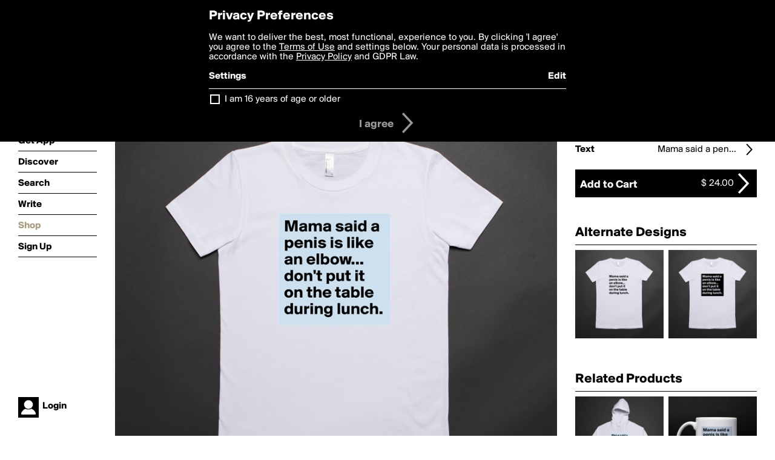

--- FILE ---
content_type: text/html; charset=utf-8
request_url: https://boldomatic.com/shop/product/short-sleeve-women-tshirt/buiNOg?&design=original&color=white&size=m
body_size: 36630
content:
<!doctype html> <html> <head> <meta http-equiv="Content-Type" content="text/html; charset=UTF-8"/> <meta name="viewport" content="width=device-width, initial-scale=1, maximum-scale=2, user-scalable=yes"/> <meta name="apple-mobile-web-app-capable" content="yes"/> <meta name="process-time-ms" content="9"/> <meta name="current-time-ms" content="1769386523294"/> <meta name="resource-dir" content="/resource/web/v2"/> <link rel="stylesheet" type="text/css" href="https://cdn.boldomatic.com/content/bundle/web/v2/css/boldomatic-web-bundle.css?theme=default&amp;build=024117-024099"> <script type="text/javascript" src="/content/bundle/web/v2/js/boldomatic-web-bundle.js?theme=default&amp;build=024117-024099"></script> <link rel="icon" type="image/png" href="/resource/web/v2/images/favicon.png"/> <meta property="og:site_name" content="Boldomatic"/> <meta name="google-site-verification" content="Vkn9x3TYW1q0BAy9N0fg7Af_1P32RadojIcZlMVHsPo"/> <script type="text/javascript">
        _boldomatic_applyConfig(null);
        _boldomatic_setPrivacyOptions(null);
    </script> <script type="text/javascript">
        var ga = null;
        if (true) {
            (function(i,s,o,g,r,a,m){i['GoogleAnalyticsObject']=r;i[r]=i[r]||function(){
                (i[r].q=i[r].q||[]).push(arguments)},i[r].l=1*new Date();a=s.createElement(o),
                m=s.getElementsByTagName(o)[0];a.async=1;a.src=g;m.parentNode.insertBefore(a,m)
            })(window,document,'script','//www.google-analytics.com/analytics.js','ga');
            ga('set', 'anonymizeIp', true);
            ga('create', 'UA-36280034-1', 'auto');
            if(_boldomatic_getConfig("CampaignID") != null && _boldomatic_getConfig("CampaignID") != "") {
                ga('set', 'campaignName', _boldomatic_getConfig("CampaignID"));
                ga('set', 'campaignSource', "Boldomatic");
            }
            ga('send', 'pageview');
        }
    </script> <script async src="https://www.googletagmanager.com/gtag/js?id=G-8334K5CD5R"></script> <script>
      if (true) {
          window.dataLayer = window.dataLayer || [];
          function gtag(){dataLayer.push(arguments);}
          gtag('js', new Date());
          gtag('config', 'G-8334K5CD5R');
      }
    </script> <title>Mama said a penis is like an elbow... don't put it... - Short Sleeve Womens T-Shirt by GaylrdSprFckr - Boldomatic Shop</title> <meta name="robots" content=""> <meta property="og:type" content="article"/> <meta property="og:image" content="http://boldomatic.com/content/productmockup?mockup=B-TPAW-AA2102-N-m2&amp;key=post-pdfs/162369-2a946947046d5aa3ab08dcf727e45f3496979c0534bd8cd8fd1b6d7ee9455b14.pdf&amp;width=800&amp;format=jpg&amp;quality=95&amp;design=original&amp;color=white&amp;size=m"/> <meta property="og:image:width" content="800"/> <meta property="og:image:height" content="800"/> <meta property="og:title" content="Mama said a penis is like an elbow... don't put it... - Short Sleeve Womens T-Shirt by GaylrdSprFckr"/> <meta property="og:description" content="American Apparel Fine Jersey Short Sleeve Women T-Shirt - The American Apparel t-shirt is the smoothest and softest t-shirt you'll ever wear. Made of fine jersey, it has a durable, vintage feel. These classic-cut shirts are known for their premium quality, as well as ability to stand up to a washing machine (will keep size and color after many washings). The shirts are 100% fine jersey cotton. This women's t-shirt is made form-fitting to flatter a woman's curves."/> <meta property="og:url" content="http://boldomatic.com/shop/product/short-sleeve-women-tshirt/buiNOg?design=original&amp;color=white&amp;size=m"/> <meta property="og:article:author" content="GaylrdSprFckr"/> <meta property="twitter:site" content="Boldomatic"/> <meta property="twitter:card" content="photo"/> <meta property="twitter:url" content="http://boldomatic.com/shop/product/short-sleeve-women-tshirt/buiNOg?design=original&amp;color=white&amp;size=m"/> <meta property="twitter:title" content="Mama said a penis is like an elbow... don't put it... - Short Sleeve Womens T-Shirt by GaylrdSprFckr"/> <meta property="twitter:description" content="American Apparel Fine Jersey Short Sleeve Women T-Shirt - The American Apparel t-shirt is the smoothest and softest t-shirt you'll ever wear. Made of fine jersey, it has a durable, vintage feel. These classic-cut shirts are known for their premium quality, as well as ability to stand up to a washing machine (will keep size and color after many washings). The shirts are 100% fine jersey cotton. This women's t-shirt is made form-fitting to flatter a woman's curves."/> <meta property="twitter:image:src" content="http://boldomatic.com/content/productmockup?mockup=B-TPAW-AA2102-N-m2&amp;key=post-pdfs/162369-2a946947046d5aa3ab08dcf727e45f3496979c0534bd8cd8fd1b6d7ee9455b14.pdf&amp;width=800&amp;format=jpg&amp;quality=95&amp;design=original&amp;color=white&amp;size=m"/> <meta name="description" content="American Apparel Fine Jersey Short Sleeve Women T-Shirt - The American Apparel t-shirt is the smoothest and softest t-shirt you'll ever wear. Made of fine jersey, it has a durable, vintage feel. These classic-cut shirts are known for their premium quality, as well as ability to stand up to a washing machine (will keep size and color after many washings). The shirts are 100% fine jersey cotton. This women's t-shirt is made form-fitting to flatter a woman's curves."> <meta name="title" content="Mama said a penis is like an elbow... don't put it... - Short Sleeve Womens T-Shirt by GaylrdSprFckr"> <meta name="author" content="GaylrdSprFckr"> <script>
        
        var productSizes = [{"Title":"S","Id":"s","Chest":"30-32","Waist":"25-26","Length":null,"Width":null,"Height":null,"Hex":null,"Published":true},{"Title":"M","Id":"m","Chest":"32-34","Waist":"27-28","Length":null,"Width":null,"Height":null,"Hex":null,"Published":true},{"Title":"L","Id":"l","Chest":"36-38","Waist":"30-32","Length":null,"Width":null,"Height":null,"Hex":null,"Published":true},{"Title":"XL","Id":"xl","Chest":"40-42","Waist":"33-35","Length":null,"Width":null,"Height":null,"Hex":null,"Published":true},{"Title":"2XL","Id":"2xl","Chest":"44-46","Waist":"36-38","Length":null,"Width":null,"Height":null,"Hex":null,"Published":true}];
        var productColors = [{"Title":"White","Id":"white","Chest":null,"Waist":null,"Length":null,"Width":null,"Height":null,"Hex":"#FFFFFF","Published":true}];
        var productDesigns = [{"Title":"Original Post","Id":"original","Chest":null,"Waist":null,"Length":null,"Width":null,"Height":null,"Hex":null,"Published":true},{"Title":"Black Text","Id":"blacktext","Chest":null,"Waist":null,"Length":null,"Width":null,"Height":null,"Hex":null,"Published":true},{"Title":"Black Background","Id":"blackback","Chest":null,"Waist":null,"Length":null,"Width":null,"Height":null,"Hex":null,"Published":true}];
        
        var currentSizeId = "m";
        var currentSizeTitle = "M";
        var currentColorId = "white";
        var currentColorTitle = "White";
        var currentDesignId = "original";
        var currentDesignTitle = "Original Post";
        var itemId = "";
      
        var productCategory = "{product.category}";
        
        function changeColor() {
            changeProductOption(currentColorId,productColors,"color","option-color","Select a color:");
        }
        function changeSize() {
            changeProductOption(currentSizeId,productSizes,"size","option-size","Select a size:");
        }
        function changeDesign() {
            changeProductOption(currentDesignId,productDesigns,"design","option-design","Select a design:");
        }
        function changeToSize(sizeid) {
            showLoading(true);
            window.location.href = updateQueryString("size", sizeid);
        }

        function changeText(){
            var url =  "/view/editor?shop-product=short-sleeve-women-tshirt&text=Mama+said+a+penis+is+like+an+elbow...%0adon%27t+put+it+on+the+table+during+lunch.+&shop-product-size=m&shop-product-color=white&shop-product-design=original&shop-item-id=";
            window.location.href = url;
        }
        
        function changeToColor(colorid) {
            showLoading(true);
            window.location.href = updateQueryString("color", colorid);
        }

        function addToCart(postId,productId) {
            // addProductToCart(postId,productId,size,material,color,design)
            addProductToCart(postId,productId,currentSizeId,currentColorId,currentDesignId);
        }

        function saveChanges(itemId) {
           
            updateOrderItem(itemId, currentSizeId,currentColorId,currentDesignId, 'buiNOg');
        }

        function discardChanges() {
            window.location.href = "/shop/cart";
        }

        function changeUnits(){
            $("table.table.size-chart tr.inches").toggle();
            $("table.table.size-chart tr.cm").toggle();
            $("table.table.size-chart div.toolbar").toggleClass("on");
        }

        function shareProduct(service) {
            var productImage = $(".product .product-preview img").attr("src"); // URL to first mockup image
            var postText = "American Apparel Fine Jersey Short Sleeve Women T-Shirt";
            shareProductToService(service, "buiNOg", "short-sleeve-women-tshirt", productImage, postText);
        }

        function viewLargePreview() {
            var url = $(".product-preview a").attr("href"); //TODO: this only supports the first
            document.location = url;
        }

        $(document).ready(function () {
            //$("h1 span").hide();
            //old only hide tools
            //if(productSizes.length == 1) $(".toolbar .value.option-size").parent().unwrap().find(".tool").hide();
            //if(productColors.length == 1) $(".toolbar .value.option-color").parent().unwrap().find(".tool").hide();
            //if(productDesigns.length == 1) $(".toolbar .value.option-design").parent().unwrap().find(".tool").hide();

            //new hide option
            if(productSizes.length == 1) $(".toolbar .value.option-size").parent().hide();
            if(productColors.length == 1){
                $(".toolbar .value.option-color").parent().hide();
                $("div.color-options").hide();
            }
            if(productDesigns.length == 1) {
                $(".toolbar .value.option-design").parent().hide();
            }

            if (itemId == null || itemId==""){
                $(".edit-product").hide();
                $(".view-product").show();
            }
            else
            {
                //dark editing layout              
                //$(".page .toolbar ").addClass("dark").addClass("gray");
                //$("body").addClass("black");
 
                $(".edit-product").show();
                $(".view-product").hide();

            }

            $("table.table.size-chart tr.cm").toggle();

        });

    </script> </head> <body class="section-shop shop " autocoupon-code="" autocoupon-title="25% discount" autocoupon-image="https://cdn.boldomatic.com/content/post/3r4xRA/All-I-want-for-Christmas-is-you-Just-kidding-Give?size=800"> <div class="container" itemscope itemtype="http://schema.org/WebSite"> <meta itemprop="url" content="https://boldomatic.com/"/> <div class="navigation guest"> <div class="navigation-large"> <a class="titlelink" href="/"><span>boldomatic</span></a> <ul class="main"> <a class="requires-guest" href="/web/about"><li class="navicon boldomatic">About</li></a> <a class="requires-guest" href="/web/get"><li class="navicon download">Get App</li></a> <a class="requires-login" rel="nofollow" href="/view/feed"><li class="navicon feed">Feed</li></a> <a class="" href="/view/discover"><li class="navicon discover">Discover</li></a> <a class="" href="/view/search" onclick="return showSearch();"><li class="navicon search">Search</li></a> <a class="" href="/view/editor"><li class="navicon write">Write</li></a> <a class="requires-login" rel="nofollow" href="/view/news"><li class="navicon news">News<span class="notifs"></span></li></a> <a class="" href="/shop"><li class="navicon shop">Shop<span class="notifs"></span></li></a> <a class="requires-login" rel="nofollow" href="/view/profile"><li class="navicon profile">Profile</li></a> <a class="requires-guest" href="javascript:loginSignup();"><li class="navicon profile">Sign Up</li></a> </ul> </div> <div class="navigation-mobile"> <div class="toolbar menu"> <a href="/"><span class="label site-title">boldomatic</span></a> <a href="javascript:toggleMobileNavigation();"><span class="icon tool down menu menudropdown"></span></a> </div> <ul class="main"> <a class="requires-guest" href="/web/about"> <li class="navicon boldomatic">About</li> </a> <a class="requires-guest" href="/web/get"> <li class="navicon download">Get App</li> </a> <a class="requires-login" rel="nofollow" href="/view/feed"> <li class="navicon feed">Feed</li> </a> <a class="" href="/view/discover"> <li class="navicon discover">Discover</li> </a> <a class="" href="/view/search" onclick="hideMobileNavigation(); return showSearch();"> <li class="navicon search">Search</li> </a> <a class="" href="/view/editor"> <li class="navicon write">Write</li> </a> <a class="requires-login" rel="nofollow" href="/view/news"> <li class="navicon news">News<span class="notifs"></span></li> </a> <a class="" href="/shop"> <li class="navicon shop">Shop<span class="notifs"></span></li> </a> <a class="requires-login" rel="nofollow" href="/view/profile"> <li class="navicon profile">Profile</li> </a> <a class="requires-guest" href="javascript:hideMobileNavigation();loginSignup();"> <li class="navicon profile">Sign Up</li> </a> </ul> </div> <div class="user-profile requires-login"> <a href="/view/profile"> <img src="https://cdn.boldomatic.com/resource/web/v2/images/profile-dummy-2x.png?&amp;width=34&amp;height=34&amp;format=jpg&amp;quality=90"/> <span class="name"></span> <br/> <span class="status">logged&nbsp;in</span> </a> </div> <div class="user-profile requires-guest"> <a href="javascript:_boldomatic_account_showSignupLoginDialog('login');"> <img src="https://cdn.boldomatic.com/resource/web/v2/images/profile-dummy-2x.png?width=34&amp;height=34&amp;format=jpg&amp;quality=90"/> <span class="name centered">Login</span> </a> </div> </div> <div class="search-box"> <div class="search-input" tabindex="-1"></div> <div class="search-tip">Search for #hashtags, @writers or keywords</div> <div class="search-stats"></div> <a title="Close" href="javascript:closeSearch();" class="close-button">&nbsp;</a> </div> <div class="page"> <div class="product" itemscope itemtype="http://schema.org/Product"> <div class="view-product"> <h1 itemprop="name">Short Sleeve Womens T-Shirt «Mama said a penis is like an elbow... don't put it...»</h1> </div> <div class="edit-product"> <h1 itemprop="name">Edit Short Sleeve Womens T-Shirt «Mama said a penis is like an elbow... don't put it...»</h1> </div> <meta itemprop="sku" content="B-TPAW-AA2102-N-buiNOg"/> <div class="product-preview"> <p><a class="x" title="Click for Large Preview" href="/shop/product-preview/short-sleeve-women-tshirt/buiNOg?mockup=B-TPAW-AA2102-N-m2&amp;design=original&amp;color=white&amp;size=m"> <img class="image lazyload quad-1 count-1 large loader" mockup-id="B-TPAW-AA2102-N-m2" src="https://cdn.boldomatic.com/content/productmockup?mockup=B-TPAW-AA2102-N-m2&amp;key=post-pdfs/162369-2a946947046d5aa3ab08dcf727e45f3496979c0534bd8cd8fd1b6d7ee9455b14.pdf&amp;width=800&amp;format=jpg&amp;quality=95&amp;design=original&amp;color=white&amp;size=m" alt="Mama said a penis is like an elbow...
don't put it on the table during lunch.  White American Apparel Short Sleeve Tshirt Custom "/> </a></p> </div> <div class="toolbar spaced thin tall"> <span class="icon profile wide"> <a href="/view/writer/gaylrdsprfckr"><img class="profile infobox-trigger" infobox-writer="gaylrdsprfckr" src="https://cdn.boldomatic.com/content/profile-image?v=2&amp;platform=web&amp;device=browser&amp;key=profile-images/26-c1572792dcaf20d669bc35c8171918da71b6338d3bd202f7ebd1d9e8801840bb.jpg&amp;width=46&amp;height=46&amp;format=png&amp;quality=90"/></a> </span> <span class="infos"> <div class="strong"> <a href="/view/writer/gaylrdsprfckr" class="infobox-trigger" infobox-writer="gaylrdsprfckr">by GaylrdSprFckr</a> </div> <div class="text"> on <span class="timestamp utcms">1368615841000</span> </div> </span> <a href="javascript:viewLargePreview();"><span class="icon tool search" title="View Large Preview"></span></a> <a href="javascript:shareProduct('facebook');"><span class="icon tool facebook low-priority" title="Share to Facebook"></span></a> <a href="javascript:shareProduct('twitter');"><span class="icon tool twitter low-priority" title="Share to Twitter"></span></a> <a href="javascript:shareProduct('pinterest');"><span class="icon tool pinterest low-priority" title="Share to Pinterest"></span></a> <a href="javascript:shareProduct('tumblr');"><span class="icon tool tumblr low-priority" title="Share to Tumblr"></span></a> <a href="javascript:shareProductDialog('short-sleeve-women-tshirt','buiNOg');"><span class="icon tool share" title="Share Product"></span></a> </div> <div class="toolbar thin spaced view-post "> <div class="meta icon likes meta-count-30" title="Likes"><span>30</span></div> <div class="meta icon comments meta-count-3" title="Comments"><span>3</span></div> <div class="meta icon reposts meta-count-1" title="Reposts"><span>1</span></div> <a target="_blank" href="/p/buiNOg/mama-said-a-penis-is-like-an-elbow-don-t-put-it-on-the-table-during-lunch"><span class="icon tool details" title="View Original Post"></span></a> <span class="value low-priority">View Original Post</span> </div> <div class="product-description" itemprop="description"> <h2></h2> <p><span class="bold">American Apparel Fine Jersey Short Sleeve Women T-Shirt</span> <br/>The American Apparel t-shirt is the smoothest and softest t-shirt you'll ever wear. Made of fine jersey, it has a durable, vintage feel. These classic-cut shirts are known for their premium quality, as well as ability to stand up to a washing machine (will keep size and color after many washings). The shirts are 100% fine jersey cotton. This women's t-shirt is made form-fitting to flatter a woman's curves.</p> </div> <div itemprop="offers" itemscope itemtype="http://schema.org/Offer"> <meta itemprop="priceCurrency" content="USD"/> <meta itemprop="price" content="24.00"/> <meta itemprop="availability" content="http://schema.org/InStock"/> <meta itemprop="itemCondition" itemtype="http://schema.org/OfferItemCondition" content="http://schema.org/NewCondition"/> <h2 class="edit-product">Edit Womens T-Shirt Options</h2> <h2 class="view-product">Product Options</h2> <a href="javascript:changeColor();"> <div class="toolbar thin spaced"> <span class="label">Color</span> <span class="tool button icon input"></span> <span class="value option-color">White</span> </div> </a> <a href="javascript:changeSize();"> <div class="toolbar thin spaced"> <span class="label">Size</span> <span class="tool button icon input"></span> <span class="value option-size">M</span> </div> </a> <a href="javascript:changeDesign();"> <div class="toolbar thin spaced"> <span class="label">Design</span> <span class="tool button icon input"></span> <span class="value option-design">Original Post</span> </div> </a> <a href="javascript:changeText();" track-event="click" track-label="shop-product-configure-text"> <div class="toolbar thin spaced"> <span class="label">Text</span> <span class="tool button icon details"></span> <span class="value option-text">Mama said a pen...</span> </div> </a> <p></p> <a class="view-product" href="javascript:addToCart('buiNOg','B-TPAW-AA2102-N');" track-event="click" track-label="add-to-cart-bottom"> <div class="toolbar spaced black product-pricing no-discount"> <span class="label">Add to Cart</span> <span class="tool button icon details"></span> <span class="value discount"></span> <span class="value price">$ 24.00</span> </div> </a> <a class="edit-product" href="javascript:saveChanges('');"> <div class="toolbar spaced black"> <span class="label">Save Changes</span> <span class="tool button icon yes"></span> </div> </a> <a class="edit-product" href="javascript:discardChanges();"> <div class="toolbar spaced black thin"> <span class="label">Cancel</span> <span class="tool button icon no wide"></span> </div> </a> </div> <div class="color-options"> <h2>Color Options</h2> <div class="color-swatches"> <div class="color" onclick="changeToColor('black');"> <div class="swatch black" style="background-color:#000000;"></div> <div class="title"> Black </div> </div><div class="color" onclick="changeToColor('navy');"> <div class="swatch navy" style="background-color:#07194D;"></div> <div class="title"> Navy </div> </div><div class="color" onclick="changeToColor('brown');"> <div class="swatch brown" style="background-color:#4C2613;"></div> <div class="title"> Brown </div> </div><div class="color" onclick="changeToColor('forest');"> <div class="swatch forest" style="background-color:#17464B;"></div> <div class="title"> Forest </div> </div><div class="color" onclick="changeToColor('asphalt');"> <div class="swatch asphalt" style="background-color:#353146;"></div> <div class="title"> Asphalt </div> </div><div class="color" onclick="changeToColor('olive');"> <div class="swatch olive" style="background-color:#3E4C39;"></div> <div class="title"> Olive </div> </div><div class="color" onclick="changeToColor('cranberry');"> <div class="swatch cranberry" style="background-color:#990033;"></div> <div class="title"> Cranberry </div> </div><div class="color" onclick="changeToColor('eggplant');"> <div class="swatch eggplant" style="background-color:#542C5D;"></div> <div class="title"> Eggplant </div> </div><div class="color" onclick="changeToColor('royalblue');"> <div class="swatch royalblue" style="background-color:#0033AB;"></div> <div class="title"> Royal Blue </div> </div><div class="color" onclick="changeToColor('kellygreen');"> <div class="swatch kellygreen" style="background-color:#1A8145;"></div> <div class="title"> Kelly Green </div> </div><div class="color" onclick="changeToColor('red');"> <div class="swatch red" style="background-color:#D60024;"></div> <div class="title"> Red </div> </div><div class="color" onclick="changeToColor('purple');"> <div class="swatch purple" style="background-color:#4E448D;"></div> <div class="title"> Purple </div> </div><div class="color" onclick="changeToColor('raspberry');"> <div class="swatch raspberry" style="background-color:#BC0078;"></div> <div class="title"> Raspberry </div> </div><div class="color" onclick="changeToColor('orange');"> <div class="swatch orange" style="background-color:#F04A00;"></div> <div class="title"> Orange </div> </div><div class="color" onclick="changeToColor('teal');"> <div class="swatch teal" style="background-color:#0092C1;"></div> <div class="title"> Teal </div> </div><div class="color" onclick="changeToColor('grass');"> <div class="swatch grass" style="background-color:#5AAD52;"></div> <div class="title"> Grass </div> </div><div class="color" onclick="changeToColor('fuchsia');"> <div class="swatch fuchsia" style="background-color:#F22590;"></div> <div class="title"> Fuchsia </div> </div><div class="color" onclick="changeToColor('gold');"> <div class="swatch gold" style="background-color:#FFB200;"></div> <div class="title"> Gold </div> </div><div class="color" onclick="changeToColor('turquoise');"> <div class="swatch turquoise" style="background-color:#15D0D2;"></div> <div class="title"> Turquoise </div> </div><div class="color" onclick="changeToColor('mint');"> <div class="swatch mint" style="background-color:#51C3A5;"></div> <div class="title"> Mint </div> </div><div class="color" onclick="changeToColor('aqua');"> <div class="swatch aqua" style="background-color:#48BCD8;"></div> <div class="title"> Aqua </div> </div><div class="color" onclick="changeToColor('slate');"> <div class="swatch slate" style="background-color:#9D9CAE;"></div> <div class="title"> Slate </div> </div><div class="color" onclick="changeToColor('heathergrey');"> <div class="swatch heathergrey" style="background-color:#B0B0B2;"></div> <div class="title"> Heather Grey </div> </div><div class="color" onclick="changeToColor('sunshine');"> <div class="swatch sunshine" style="background-color:#FBDE4A;"></div> <div class="title"> Sunshine </div> </div><div class="color" onclick="changeToColor('lavender');"> <div class="swatch lavender" style="background-color:#BEB1D7;"></div> <div class="title"> Lavender </div> </div><div class="color" onclick="changeToColor('lightblue');"> <div class="swatch lightblue" style="background-color:#BED9ED;"></div> <div class="title"> Light Blue </div> </div><div class="color" onclick="changeToColor('ashgrey');"> <div class="swatch ashgrey" style="background-color:#DBDBDB;"></div> <div class="title"> Ash Grey </div> </div><div class="color" onclick="changeToColor('seafoam');"> <div class="swatch seafoam" style="background-color:#CEE5E3;"></div> <div class="title"> Sea Foam </div> </div><div class="color" onclick="changeToColor('lemon');"> <div class="swatch lemon" style="background-color:#FFFF99;"></div> <div class="title"> Lemon </div> </div><div class="color" onclick="changeToColor('newsilver');"> <div class="swatch newsilver" style="background-color:#DFE0E0;"></div> <div class="title"> New Silver </div> </div><div class="color" onclick="changeToColor('creme');"> <div class="swatch creme" style="background-color:#FFF2D3;"></div> <div class="title"> Creme </div> </div><div class="color" onclick="changeToColor('lightpink');"> <div class="swatch lightpink" style="background-color:#FDE4E9;"></div> <div class="title"> Light Pink </div> </div><div class="color" onclick="changeToColor('white');"> <div class="swatch white" style="background-color:#FFFFFF;"></div> <div class="title"> White </div> </div> <div class="color-swatches-clear"></div> </div> </div> <h2>Size Chart <span><a href="javascript:changeUnits();">inches/cm</a></span></h2> <table class="table size-chart"> <tr> <th></th><th class="size" onclick="changeToSize('s');">S</th><th class="size" onclick="changeToSize('m');">M</th><th class="size" onclick="changeToSize('l');">L</th><th class="size" onclick="changeToSize('xl');">XL</th><th class="size" onclick="changeToSize('2xl');">2XL</th> </tr> <tr class="inches"> <td class="label-column" dimension="waist" title="Measure under arms around the fullest part of the chest. Be sure to keep tape level across back and comfortably loose.">Waist <span>inches</span></td><td class="data-column" dimension="{size-chart.column.dimension}">25-26</td><td class="data-column" dimension="{size-chart.column.dimension}">27-28</td><td class="data-column" dimension="{size-chart.column.dimension}">30-32</td><td class="data-column" dimension="{size-chart.column.dimension}">33-35</td><td class="data-column" dimension="{size-chart.column.dimension}">36-38</td> </tr><tr class="inches"> <td class="label-column" dimension="chest" title="Measure around natural waist with a measuring tape.">Chest <span>inches</span></td><td class="data-column" dimension="{size-chart.column.dimension}">30-32</td><td class="data-column" dimension="{size-chart.column.dimension}">32-34</td><td class="data-column" dimension="{size-chart.column.dimension}">36-38</td><td class="data-column" dimension="{size-chart.column.dimension}">40-42</td><td class="data-column" dimension="{size-chart.column.dimension}">44-46</td> </tr><tr class="cm"> <td class="label-column" dimension="waist" title="Measure under arms around the fullest part of the chest. Be sure to keep tape level across back and comfortably loose.">Waist <span>cm</span></td><td class="data-column" dimension="{size-chart.column.dimension}">64-66</td><td class="data-column" dimension="{size-chart.column.dimension}">69-71</td><td class="data-column" dimension="{size-chart.column.dimension}">76-81</td><td class="data-column" dimension="{size-chart.column.dimension}">84-89</td><td class="data-column" dimension="{size-chart.column.dimension}">91-97</td> </tr><tr class="cm"> <td class="label-column" dimension="chest" title="Measure around natural waist with a measuring tape.">Chest <span>cm</span></td><td class="data-column" dimension="{size-chart.column.dimension}">76-81</td><td class="data-column" dimension="{size-chart.column.dimension}">81-86</td><td class="data-column" dimension="{size-chart.column.dimension}">91-97</td><td class="data-column" dimension="{size-chart.column.dimension}">102-107</td><td class="data-column" dimension="{size-chart.column.dimension}">112-117</td> </tr> </table> <h2 itemprop="name">Details</h2> <p itemprop="description">The T-Shirts by American Apparel tend to be small-fit.</p> </div> <p>&nbsp;</p> <div class="clear"></div> </div> <div class="sidebar"> <div class="boldomatic-partners"></div> <div class="full-sidebar-only"> <h2 class="edit-product">Edit Womens T-Shirt Options</h2> <h2 class="view-product">Product Options</h2> <a href="javascript:changeColor();"> <div class="toolbar thin spaced"> <span class="label">Color</span> <span class="tool button icon input"></span> <span class="value option-color">White</span> </div> </a> <a href="javascript:changeSize();"> <div class="toolbar thin spaced"> <span class="label">Size</span> <span class="tool button icon input"></span> <span class="value option-size">M</span> </div> </a> <a href="javascript:changeDesign();"> <div class="toolbar thin spaced"> <span class="label">Design</span> <span class="tool button icon input"></span> <span class="value option-design">Original Post</span> </div> </a> <a href="javascript:changeText();" track-event="click" track-label="shop-product-configure-text"> <div class="toolbar thin spaced"> <span class="label">Text</span> <span class="tool button icon details"></span> <span class="value option-text">Mama said a pen...</span> </div> </a> <p>&#160;</p> <a class="product-add-cart view-product" href="javascript:addToCart('buiNOg','B-TPAW-AA2102-N');" track-event="click" track-label="add-to-cart-sidebar"> <div class="toolbar spaced black product-pricing no-discount"> <span class="label">Add to Cart</span> <span class="tool button icon details"></span> <span class="value discount"></span> <span class="value price">$ 24.00</span> </div> </a> <a class="product-save-changes edit-product" href="javascript:saveChanges('');"> <div class="toolbar spaced black"> <span class="label">Save Changes</span> <span class="tool button icon yes"></span> </div> </a> <a class="edit-product" href="javascript:discardChanges();"> <div class="toolbar spaced black thin"> <span class="label">Cancel</span> <span class="tool button icon no"></span> </div> </a> </div> <div class="view-product"> <div class="alternate-designs"> <h2>Alternate Designs</h2> <div class="product-listing two-column"> <a class="item overlay" title="Black Text" href="/shop/product/short-sleeve-women-tshirt/buiNOg?mockup=B-TPAW-AA2102-N-m2&amp;design=blacktext&amp;color=white&amp;size=m"> <img class="image lazyload odd count-1 small loader" mockup-id="B-TPAW-AA2102-N-m2" src="https://cdn.boldomatic.com/content/productmockup?mockup=B-TPAW-AA2102-N-m2&amp;key=post-pdfs/162369-2a946947046d5aa3ab08dcf727e45f3496979c0534bd8cd8fd1b6d7ee9455b14.pdf&amp;width=300&amp;format=jpg&amp;quality=95&amp;design=blacktext&amp;color=white&amp;size=m" title="Mama said a penis is like an elbow...
don't put it on the table during lunch.  {product.current-color-title} {product.keywords} "/> </a><a class="item overlay" title="Black Background" href="/shop/product/short-sleeve-women-tshirt/buiNOg?mockup=B-TPAW-AA2102-N-m2&amp;design=blackback&amp;color=white&amp;size=m"> <img class="image lazyload odd count-1 small loader" mockup-id="B-TPAW-AA2102-N-m2" src="https://cdn.boldomatic.com/content/productmockup?mockup=B-TPAW-AA2102-N-m2&amp;key=post-pdfs/162369-2a946947046d5aa3ab08dcf727e45f3496979c0534bd8cd8fd1b6d7ee9455b14.pdf&amp;width=300&amp;format=jpg&amp;quality=95&amp;design=blackback&amp;color=white&amp;size=m" title="Mama said a penis is like an elbow...
don't put it on the table during lunch.  {product.current-color-title} {product.keywords} "/> </a> <div class="clear"></div> </div> </div> <h2>Related Products</h2> <div class="product-listing two-column"> <div class="randomize"> <a class="item overlay" href="/shop/product/poster-16in/buiNOg" title="Museum-Quality Poster 16x16in"> <img class="image lazyload quad-1 count-1 small loader" mockup-id="B-TPPR-PST16-N-m2" src="https://cdn.boldomatic.com/content/productmockup?mockup=B-TPPR-PST16-N-m2&amp;key=post-pdfs/162369-2a946947046d5aa3ab08dcf727e45f3496979c0534bd8cd8fd1b6d7ee9455b14.pdf&amp;width=300&amp;format=jpg&amp;quality=95&amp;design=original&amp;color=white" title="Mama said a penis is like an elbow...
don't put it on the table during lunch.  {product.current-color-title} {product.keywords} "/> </a><a class="item overlay" href="/shop/product/ladies-satin-jersey/buiNOg" title="Womens Scoop Neck T-Shirt"> <img class="image lazyload quad-2 count-2 small loader" mockup-id="B-TPAW-ALT4521-N-m2" src="https://cdn.boldomatic.com/content/productmockup?mockup=B-TPAW-ALT4521-N-m2&amp;key=post-pdfs/162369-2a946947046d5aa3ab08dcf727e45f3496979c0534bd8cd8fd1b6d7ee9455b14.pdf&amp;width=300&amp;format=jpg&amp;quality=95&amp;design=original&amp;color=white" title="Mama said a penis is like an elbow...
don't put it on the table during lunch.  {product.current-color-title} {product.keywords} "/> </a><a class="item overlay" href="/shop/product/mug/buiNOg" title="Mug"> <img class="image lazyload quad-3 count-3 small loader" mockup-id="B-TPAC-MUG-N-m1" src="https://cdn.boldomatic.com/content/productmockup?mockup=B-TPAC-MUG-N-m1&amp;key=post-pdfs/162369-2a946947046d5aa3ab08dcf727e45f3496979c0534bd8cd8fd1b6d7ee9455b14.pdf&amp;width=300&amp;format=jpg&amp;quality=95&amp;design=original&amp;color=white" title="Mama said a penis is like an elbow...
don't put it on the table during lunch.  {product.current-color-title} {product.keywords} "/> </a><a class="item overlay" href="/shop/product/pullover-hoodie/buiNOg" title="Unisex Pullover-Hoodie"> <img class="image lazyload quad-4 count-4 small loader" mockup-id="B-TPAU-AA5495-N-m2" src="https://cdn.boldomatic.com/content/productmockup?mockup=B-TPAU-AA5495-N-m2&amp;key=post-pdfs/162369-2a946947046d5aa3ab08dcf727e45f3496979c0534bd8cd8fd1b6d7ee9455b14.pdf&amp;width=300&amp;format=jpg&amp;quality=95&amp;design=original&amp;color=white" title="Mama said a penis is like an elbow...
don't put it on the table during lunch.  {product.current-color-title} {product.keywords} "/> </a><a class="item overlay" href="/shop/product/short-sleeve-mens-tshirt/buiNOg" title="Short Sleeve Mens T-Shirt"> <img class="image lazyload quad-1 count-5 small loader" mockup-id="B-TPAM-AA2001-N-m2" src="https://cdn.boldomatic.com/content/productmockup?mockup=B-TPAM-AA2001-N-m2&amp;key=post-pdfs/162369-2a946947046d5aa3ab08dcf727e45f3496979c0534bd8cd8fd1b6d7ee9455b14.pdf&amp;width=300&amp;format=jpg&amp;quality=95&amp;design=original&amp;color=white" title="Mama said a penis is like an elbow...
don't put it on the table during lunch.  {product.current-color-title} {product.keywords} "/> </a><a class="item overlay" href="/shop/product/liberty-tote-bag/buiNOg" title="Eco Cotton Tote Bag"> <img class="image lazyload quad-2 count-6 small loader" mockup-id="B-TPAC-LBTOT-m1" src="https://cdn.boldomatic.com/content/productmockup?mockup=B-TPAC-LBTOT-m1&amp;key=post-pdfs/162369-2a946947046d5aa3ab08dcf727e45f3496979c0534bd8cd8fd1b6d7ee9455b14.pdf&amp;width=300&amp;format=jpg&amp;quality=95&amp;design=original&amp;color=natural" title="Mama said a penis is like an elbow...
don't put it on the table during lunch.  {product.current-color-title} {product.keywords} "/> </a> </div> <div class="clear"></div> <a href="/shop/products/buiNOg"> <div class="toolbar thin spaced"> <span class="label">All Products</span> <span class="tool button icon details"></span> </div> </a> </div> </div> <div class="sidebar-spacer"></div> </div> <div class="footer guest"> <a href="/web/about">About</a> <a href="/web/help">Help</a> <a href="/brands">Brands</a> <a href="/affiliate">Affiliate</a> <a href="/developer">Developer</a> <a href="/web/press">Press</a> <a href="/web/contact">Contact</a> <a href="/web/copyright">Copyright</a> <a href="/web/privacy">Privacy</a> <a href="/web/terms">Terms</a> </div> </div> </body> </html>